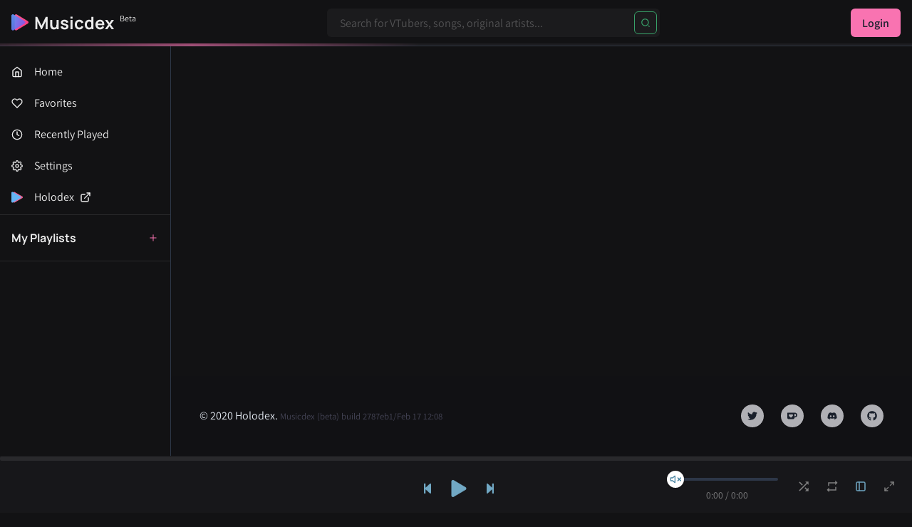

--- FILE ---
content_type: text/html
request_url: https://music.holodex.net/channel/UC8b1sw-Q6bO2PWB8up-WTDw
body_size: 689
content:
<!doctype html><html lang="en"><head><meta charset="utf-8"/><link rel="shortcut icon" href="/img/favicon.ico"/><meta name="viewport" content="viewport-fit=cover,initial-scale=1,width=device-width,user-scalable=no,maximum-scale=1"/><meta name="apple-mobile-web-app-capable" content="yes"/><meta name="apple-mobile-web-app-status-bar-style" content="black-translucent"/><meta name="mobile-web-app-capable" content="yes"/><link rel="apple-touch-icon" sizes="180x180" href="/img/apple-touch-icon.png"/><link rel="icon" type="image/png" sizes="32x32" href="/img/favicon-32x32.png"/><link rel="icon" type="image/png" sizes="16x16" href="/img/favicon-16x16.png"/><meta name="apple-mobile-web-app-title" content="Musicdex"/><meta name="application-name" content="Musicdex"/><meta name="msapplication-TileColor" content="#1A202C"/><meta name="msapplication-config" content="/img/browserconfig.xml"/><meta name="theme-color" content="#1A202C"/><meta name="seostart"/><title>Musicdex</title><meta property="og:type" content="website"/><meta property="og:title" content="Musicdex"/><meta property="og:description" content="VTuber Music Player"/><meta property="og:url" content="https://music.holodex.net"/><meta name="og:site_name" property="og:site_name" content="MUSICDEX"/><meta property="twitter:site" content="@holodex"/><meta name="seoend"/><link rel="manifest" href="https://music.holodex.net/manifest.json"/><script defer="defer" src="https://music.holodex.net/static/js/main.c28d25da.js"></script><link href="https://music.holodex.net/static/css/main.23cefe00.css" rel="stylesheet"></head><body><noscript>You need to enable JavaScript to run this app.</noscript><div id="root"></div><script defer src="https://static.cloudflareinsights.com/beacon.min.js/vcd15cbe7772f49c399c6a5babf22c1241717689176015" integrity="sha512-ZpsOmlRQV6y907TI0dKBHq9Md29nnaEIPlkf84rnaERnq6zvWvPUqr2ft8M1aS28oN72PdrCzSjY4U6VaAw1EQ==" data-cf-beacon='{"version":"2024.11.0","token":"ee41f024180d4c129c34a3ae3a487c81","r":1,"server_timing":{"name":{"cfCacheStatus":true,"cfEdge":true,"cfExtPri":true,"cfL4":true,"cfOrigin":true,"cfSpeedBrain":true},"location_startswith":null}}' crossorigin="anonymous"></script>
</body></html>